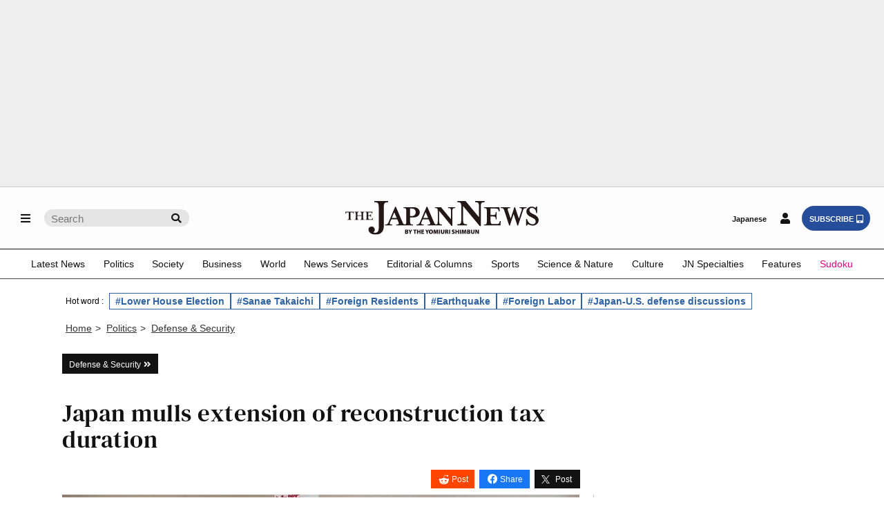

--- FILE ---
content_type: text/html; charset=utf-8
request_url: https://www.google.com/recaptcha/api2/aframe
body_size: 268
content:
<!DOCTYPE HTML><html><head><meta http-equiv="content-type" content="text/html; charset=UTF-8"></head><body><script nonce="ioqCOmHU6OV9jRh2oOUzSA">/** Anti-fraud and anti-abuse applications only. See google.com/recaptcha */ try{var clients={'sodar':'https://pagead2.googlesyndication.com/pagead/sodar?'};window.addEventListener("message",function(a){try{if(a.source===window.parent){var b=JSON.parse(a.data);var c=clients[b['id']];if(c){var d=document.createElement('img');d.src=c+b['params']+'&rc='+(localStorage.getItem("rc::a")?sessionStorage.getItem("rc::b"):"");window.document.body.appendChild(d);sessionStorage.setItem("rc::e",parseInt(sessionStorage.getItem("rc::e")||0)+1);localStorage.setItem("rc::h",'1768908785065');}}}catch(b){}});window.parent.postMessage("_grecaptcha_ready", "*");}catch(b){}</script></body></html>

--- FILE ---
content_type: application/javascript; charset=utf-8
request_url: https://fundingchoicesmessages.google.com/f/AGSKWxUpl2MU0OypzJMMYjKyYjBXE---YmhBVUOi6_bswrgBwlm_bvjqybvH9dE1PzG6s0eT4LTH1IG00KabjzM3w-cuGqv8KSnKFOBK8aeZCeXYwf2rhWQNI1TcH3aL6j60iBXkryupEX7vGJbkVPYJeQSv4yGOnSUk-HDcDNJqi8RRP77Lrm9D-tYY_Y8Q/_/adstop_/show.cgi?adp_home_ad./popunderWeb-/adiframe2.
body_size: -1289
content:
window['0a0ad236-ddd4-4c0f-88e2-04289d093f41'] = true;